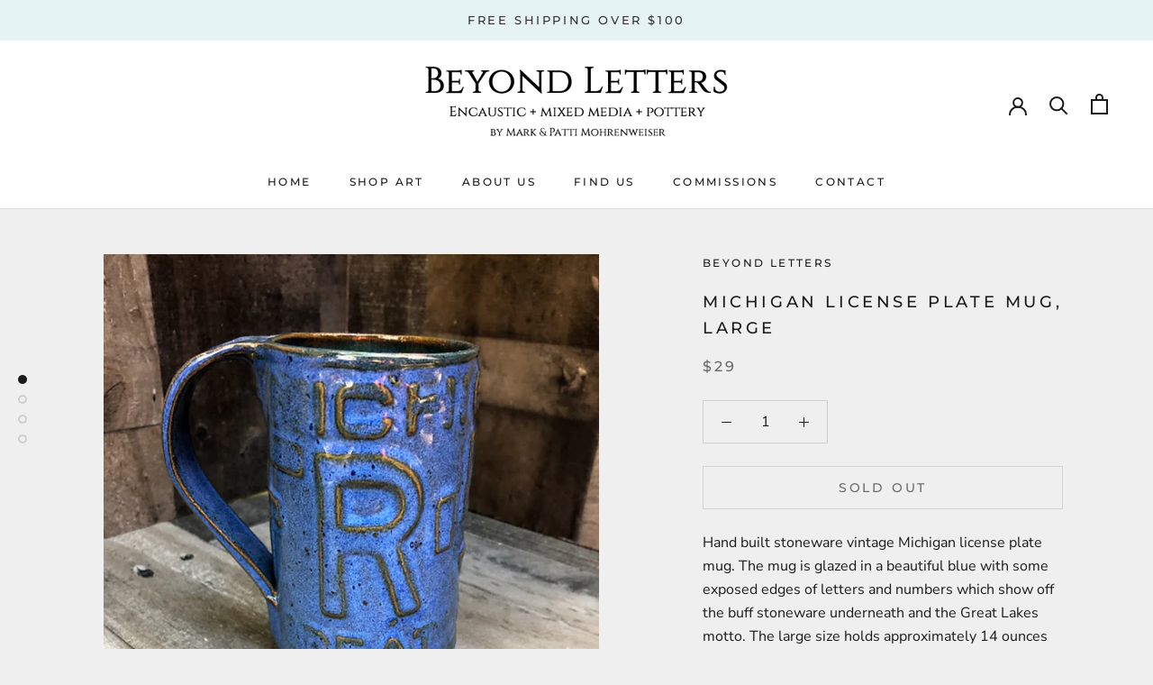

--- FILE ---
content_type: text/javascript
request_url: https://www.beyondletters.com/cdn/shop/t/10/assets/custom.js?v=183944157590872491501645487950
body_size: -650
content:
//# sourceMappingURL=/cdn/shop/t/10/assets/custom.js.map?v=183944157590872491501645487950
